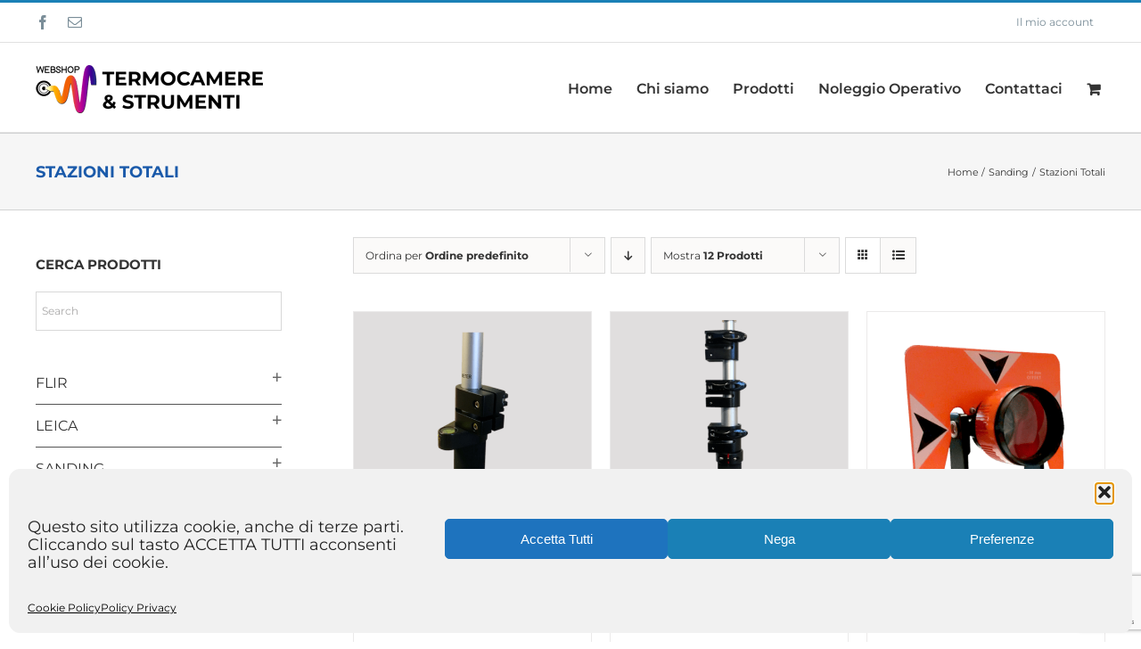

--- FILE ---
content_type: text/html; charset=utf-8
request_url: https://www.google.com/recaptcha/api2/anchor?ar=1&k=6LdeOtAeAAAAAIjarQSHjMu8z63saO3_9GmfBUEv&co=aHR0cHM6Ly90ZXJtb2NhbWVyZXN0cnVtZW50aS5pdDo0NDM.&hl=en&v=N67nZn4AqZkNcbeMu4prBgzg&size=invisible&anchor-ms=20000&execute-ms=30000&cb=pffhnxr8uk00
body_size: 48806
content:
<!DOCTYPE HTML><html dir="ltr" lang="en"><head><meta http-equiv="Content-Type" content="text/html; charset=UTF-8">
<meta http-equiv="X-UA-Compatible" content="IE=edge">
<title>reCAPTCHA</title>
<style type="text/css">
/* cyrillic-ext */
@font-face {
  font-family: 'Roboto';
  font-style: normal;
  font-weight: 400;
  font-stretch: 100%;
  src: url(//fonts.gstatic.com/s/roboto/v48/KFO7CnqEu92Fr1ME7kSn66aGLdTylUAMa3GUBHMdazTgWw.woff2) format('woff2');
  unicode-range: U+0460-052F, U+1C80-1C8A, U+20B4, U+2DE0-2DFF, U+A640-A69F, U+FE2E-FE2F;
}
/* cyrillic */
@font-face {
  font-family: 'Roboto';
  font-style: normal;
  font-weight: 400;
  font-stretch: 100%;
  src: url(//fonts.gstatic.com/s/roboto/v48/KFO7CnqEu92Fr1ME7kSn66aGLdTylUAMa3iUBHMdazTgWw.woff2) format('woff2');
  unicode-range: U+0301, U+0400-045F, U+0490-0491, U+04B0-04B1, U+2116;
}
/* greek-ext */
@font-face {
  font-family: 'Roboto';
  font-style: normal;
  font-weight: 400;
  font-stretch: 100%;
  src: url(//fonts.gstatic.com/s/roboto/v48/KFO7CnqEu92Fr1ME7kSn66aGLdTylUAMa3CUBHMdazTgWw.woff2) format('woff2');
  unicode-range: U+1F00-1FFF;
}
/* greek */
@font-face {
  font-family: 'Roboto';
  font-style: normal;
  font-weight: 400;
  font-stretch: 100%;
  src: url(//fonts.gstatic.com/s/roboto/v48/KFO7CnqEu92Fr1ME7kSn66aGLdTylUAMa3-UBHMdazTgWw.woff2) format('woff2');
  unicode-range: U+0370-0377, U+037A-037F, U+0384-038A, U+038C, U+038E-03A1, U+03A3-03FF;
}
/* math */
@font-face {
  font-family: 'Roboto';
  font-style: normal;
  font-weight: 400;
  font-stretch: 100%;
  src: url(//fonts.gstatic.com/s/roboto/v48/KFO7CnqEu92Fr1ME7kSn66aGLdTylUAMawCUBHMdazTgWw.woff2) format('woff2');
  unicode-range: U+0302-0303, U+0305, U+0307-0308, U+0310, U+0312, U+0315, U+031A, U+0326-0327, U+032C, U+032F-0330, U+0332-0333, U+0338, U+033A, U+0346, U+034D, U+0391-03A1, U+03A3-03A9, U+03B1-03C9, U+03D1, U+03D5-03D6, U+03F0-03F1, U+03F4-03F5, U+2016-2017, U+2034-2038, U+203C, U+2040, U+2043, U+2047, U+2050, U+2057, U+205F, U+2070-2071, U+2074-208E, U+2090-209C, U+20D0-20DC, U+20E1, U+20E5-20EF, U+2100-2112, U+2114-2115, U+2117-2121, U+2123-214F, U+2190, U+2192, U+2194-21AE, U+21B0-21E5, U+21F1-21F2, U+21F4-2211, U+2213-2214, U+2216-22FF, U+2308-230B, U+2310, U+2319, U+231C-2321, U+2336-237A, U+237C, U+2395, U+239B-23B7, U+23D0, U+23DC-23E1, U+2474-2475, U+25AF, U+25B3, U+25B7, U+25BD, U+25C1, U+25CA, U+25CC, U+25FB, U+266D-266F, U+27C0-27FF, U+2900-2AFF, U+2B0E-2B11, U+2B30-2B4C, U+2BFE, U+3030, U+FF5B, U+FF5D, U+1D400-1D7FF, U+1EE00-1EEFF;
}
/* symbols */
@font-face {
  font-family: 'Roboto';
  font-style: normal;
  font-weight: 400;
  font-stretch: 100%;
  src: url(//fonts.gstatic.com/s/roboto/v48/KFO7CnqEu92Fr1ME7kSn66aGLdTylUAMaxKUBHMdazTgWw.woff2) format('woff2');
  unicode-range: U+0001-000C, U+000E-001F, U+007F-009F, U+20DD-20E0, U+20E2-20E4, U+2150-218F, U+2190, U+2192, U+2194-2199, U+21AF, U+21E6-21F0, U+21F3, U+2218-2219, U+2299, U+22C4-22C6, U+2300-243F, U+2440-244A, U+2460-24FF, U+25A0-27BF, U+2800-28FF, U+2921-2922, U+2981, U+29BF, U+29EB, U+2B00-2BFF, U+4DC0-4DFF, U+FFF9-FFFB, U+10140-1018E, U+10190-1019C, U+101A0, U+101D0-101FD, U+102E0-102FB, U+10E60-10E7E, U+1D2C0-1D2D3, U+1D2E0-1D37F, U+1F000-1F0FF, U+1F100-1F1AD, U+1F1E6-1F1FF, U+1F30D-1F30F, U+1F315, U+1F31C, U+1F31E, U+1F320-1F32C, U+1F336, U+1F378, U+1F37D, U+1F382, U+1F393-1F39F, U+1F3A7-1F3A8, U+1F3AC-1F3AF, U+1F3C2, U+1F3C4-1F3C6, U+1F3CA-1F3CE, U+1F3D4-1F3E0, U+1F3ED, U+1F3F1-1F3F3, U+1F3F5-1F3F7, U+1F408, U+1F415, U+1F41F, U+1F426, U+1F43F, U+1F441-1F442, U+1F444, U+1F446-1F449, U+1F44C-1F44E, U+1F453, U+1F46A, U+1F47D, U+1F4A3, U+1F4B0, U+1F4B3, U+1F4B9, U+1F4BB, U+1F4BF, U+1F4C8-1F4CB, U+1F4D6, U+1F4DA, U+1F4DF, U+1F4E3-1F4E6, U+1F4EA-1F4ED, U+1F4F7, U+1F4F9-1F4FB, U+1F4FD-1F4FE, U+1F503, U+1F507-1F50B, U+1F50D, U+1F512-1F513, U+1F53E-1F54A, U+1F54F-1F5FA, U+1F610, U+1F650-1F67F, U+1F687, U+1F68D, U+1F691, U+1F694, U+1F698, U+1F6AD, U+1F6B2, U+1F6B9-1F6BA, U+1F6BC, U+1F6C6-1F6CF, U+1F6D3-1F6D7, U+1F6E0-1F6EA, U+1F6F0-1F6F3, U+1F6F7-1F6FC, U+1F700-1F7FF, U+1F800-1F80B, U+1F810-1F847, U+1F850-1F859, U+1F860-1F887, U+1F890-1F8AD, U+1F8B0-1F8BB, U+1F8C0-1F8C1, U+1F900-1F90B, U+1F93B, U+1F946, U+1F984, U+1F996, U+1F9E9, U+1FA00-1FA6F, U+1FA70-1FA7C, U+1FA80-1FA89, U+1FA8F-1FAC6, U+1FACE-1FADC, U+1FADF-1FAE9, U+1FAF0-1FAF8, U+1FB00-1FBFF;
}
/* vietnamese */
@font-face {
  font-family: 'Roboto';
  font-style: normal;
  font-weight: 400;
  font-stretch: 100%;
  src: url(//fonts.gstatic.com/s/roboto/v48/KFO7CnqEu92Fr1ME7kSn66aGLdTylUAMa3OUBHMdazTgWw.woff2) format('woff2');
  unicode-range: U+0102-0103, U+0110-0111, U+0128-0129, U+0168-0169, U+01A0-01A1, U+01AF-01B0, U+0300-0301, U+0303-0304, U+0308-0309, U+0323, U+0329, U+1EA0-1EF9, U+20AB;
}
/* latin-ext */
@font-face {
  font-family: 'Roboto';
  font-style: normal;
  font-weight: 400;
  font-stretch: 100%;
  src: url(//fonts.gstatic.com/s/roboto/v48/KFO7CnqEu92Fr1ME7kSn66aGLdTylUAMa3KUBHMdazTgWw.woff2) format('woff2');
  unicode-range: U+0100-02BA, U+02BD-02C5, U+02C7-02CC, U+02CE-02D7, U+02DD-02FF, U+0304, U+0308, U+0329, U+1D00-1DBF, U+1E00-1E9F, U+1EF2-1EFF, U+2020, U+20A0-20AB, U+20AD-20C0, U+2113, U+2C60-2C7F, U+A720-A7FF;
}
/* latin */
@font-face {
  font-family: 'Roboto';
  font-style: normal;
  font-weight: 400;
  font-stretch: 100%;
  src: url(//fonts.gstatic.com/s/roboto/v48/KFO7CnqEu92Fr1ME7kSn66aGLdTylUAMa3yUBHMdazQ.woff2) format('woff2');
  unicode-range: U+0000-00FF, U+0131, U+0152-0153, U+02BB-02BC, U+02C6, U+02DA, U+02DC, U+0304, U+0308, U+0329, U+2000-206F, U+20AC, U+2122, U+2191, U+2193, U+2212, U+2215, U+FEFF, U+FFFD;
}
/* cyrillic-ext */
@font-face {
  font-family: 'Roboto';
  font-style: normal;
  font-weight: 500;
  font-stretch: 100%;
  src: url(//fonts.gstatic.com/s/roboto/v48/KFO7CnqEu92Fr1ME7kSn66aGLdTylUAMa3GUBHMdazTgWw.woff2) format('woff2');
  unicode-range: U+0460-052F, U+1C80-1C8A, U+20B4, U+2DE0-2DFF, U+A640-A69F, U+FE2E-FE2F;
}
/* cyrillic */
@font-face {
  font-family: 'Roboto';
  font-style: normal;
  font-weight: 500;
  font-stretch: 100%;
  src: url(//fonts.gstatic.com/s/roboto/v48/KFO7CnqEu92Fr1ME7kSn66aGLdTylUAMa3iUBHMdazTgWw.woff2) format('woff2');
  unicode-range: U+0301, U+0400-045F, U+0490-0491, U+04B0-04B1, U+2116;
}
/* greek-ext */
@font-face {
  font-family: 'Roboto';
  font-style: normal;
  font-weight: 500;
  font-stretch: 100%;
  src: url(//fonts.gstatic.com/s/roboto/v48/KFO7CnqEu92Fr1ME7kSn66aGLdTylUAMa3CUBHMdazTgWw.woff2) format('woff2');
  unicode-range: U+1F00-1FFF;
}
/* greek */
@font-face {
  font-family: 'Roboto';
  font-style: normal;
  font-weight: 500;
  font-stretch: 100%;
  src: url(//fonts.gstatic.com/s/roboto/v48/KFO7CnqEu92Fr1ME7kSn66aGLdTylUAMa3-UBHMdazTgWw.woff2) format('woff2');
  unicode-range: U+0370-0377, U+037A-037F, U+0384-038A, U+038C, U+038E-03A1, U+03A3-03FF;
}
/* math */
@font-face {
  font-family: 'Roboto';
  font-style: normal;
  font-weight: 500;
  font-stretch: 100%;
  src: url(//fonts.gstatic.com/s/roboto/v48/KFO7CnqEu92Fr1ME7kSn66aGLdTylUAMawCUBHMdazTgWw.woff2) format('woff2');
  unicode-range: U+0302-0303, U+0305, U+0307-0308, U+0310, U+0312, U+0315, U+031A, U+0326-0327, U+032C, U+032F-0330, U+0332-0333, U+0338, U+033A, U+0346, U+034D, U+0391-03A1, U+03A3-03A9, U+03B1-03C9, U+03D1, U+03D5-03D6, U+03F0-03F1, U+03F4-03F5, U+2016-2017, U+2034-2038, U+203C, U+2040, U+2043, U+2047, U+2050, U+2057, U+205F, U+2070-2071, U+2074-208E, U+2090-209C, U+20D0-20DC, U+20E1, U+20E5-20EF, U+2100-2112, U+2114-2115, U+2117-2121, U+2123-214F, U+2190, U+2192, U+2194-21AE, U+21B0-21E5, U+21F1-21F2, U+21F4-2211, U+2213-2214, U+2216-22FF, U+2308-230B, U+2310, U+2319, U+231C-2321, U+2336-237A, U+237C, U+2395, U+239B-23B7, U+23D0, U+23DC-23E1, U+2474-2475, U+25AF, U+25B3, U+25B7, U+25BD, U+25C1, U+25CA, U+25CC, U+25FB, U+266D-266F, U+27C0-27FF, U+2900-2AFF, U+2B0E-2B11, U+2B30-2B4C, U+2BFE, U+3030, U+FF5B, U+FF5D, U+1D400-1D7FF, U+1EE00-1EEFF;
}
/* symbols */
@font-face {
  font-family: 'Roboto';
  font-style: normal;
  font-weight: 500;
  font-stretch: 100%;
  src: url(//fonts.gstatic.com/s/roboto/v48/KFO7CnqEu92Fr1ME7kSn66aGLdTylUAMaxKUBHMdazTgWw.woff2) format('woff2');
  unicode-range: U+0001-000C, U+000E-001F, U+007F-009F, U+20DD-20E0, U+20E2-20E4, U+2150-218F, U+2190, U+2192, U+2194-2199, U+21AF, U+21E6-21F0, U+21F3, U+2218-2219, U+2299, U+22C4-22C6, U+2300-243F, U+2440-244A, U+2460-24FF, U+25A0-27BF, U+2800-28FF, U+2921-2922, U+2981, U+29BF, U+29EB, U+2B00-2BFF, U+4DC0-4DFF, U+FFF9-FFFB, U+10140-1018E, U+10190-1019C, U+101A0, U+101D0-101FD, U+102E0-102FB, U+10E60-10E7E, U+1D2C0-1D2D3, U+1D2E0-1D37F, U+1F000-1F0FF, U+1F100-1F1AD, U+1F1E6-1F1FF, U+1F30D-1F30F, U+1F315, U+1F31C, U+1F31E, U+1F320-1F32C, U+1F336, U+1F378, U+1F37D, U+1F382, U+1F393-1F39F, U+1F3A7-1F3A8, U+1F3AC-1F3AF, U+1F3C2, U+1F3C4-1F3C6, U+1F3CA-1F3CE, U+1F3D4-1F3E0, U+1F3ED, U+1F3F1-1F3F3, U+1F3F5-1F3F7, U+1F408, U+1F415, U+1F41F, U+1F426, U+1F43F, U+1F441-1F442, U+1F444, U+1F446-1F449, U+1F44C-1F44E, U+1F453, U+1F46A, U+1F47D, U+1F4A3, U+1F4B0, U+1F4B3, U+1F4B9, U+1F4BB, U+1F4BF, U+1F4C8-1F4CB, U+1F4D6, U+1F4DA, U+1F4DF, U+1F4E3-1F4E6, U+1F4EA-1F4ED, U+1F4F7, U+1F4F9-1F4FB, U+1F4FD-1F4FE, U+1F503, U+1F507-1F50B, U+1F50D, U+1F512-1F513, U+1F53E-1F54A, U+1F54F-1F5FA, U+1F610, U+1F650-1F67F, U+1F687, U+1F68D, U+1F691, U+1F694, U+1F698, U+1F6AD, U+1F6B2, U+1F6B9-1F6BA, U+1F6BC, U+1F6C6-1F6CF, U+1F6D3-1F6D7, U+1F6E0-1F6EA, U+1F6F0-1F6F3, U+1F6F7-1F6FC, U+1F700-1F7FF, U+1F800-1F80B, U+1F810-1F847, U+1F850-1F859, U+1F860-1F887, U+1F890-1F8AD, U+1F8B0-1F8BB, U+1F8C0-1F8C1, U+1F900-1F90B, U+1F93B, U+1F946, U+1F984, U+1F996, U+1F9E9, U+1FA00-1FA6F, U+1FA70-1FA7C, U+1FA80-1FA89, U+1FA8F-1FAC6, U+1FACE-1FADC, U+1FADF-1FAE9, U+1FAF0-1FAF8, U+1FB00-1FBFF;
}
/* vietnamese */
@font-face {
  font-family: 'Roboto';
  font-style: normal;
  font-weight: 500;
  font-stretch: 100%;
  src: url(//fonts.gstatic.com/s/roboto/v48/KFO7CnqEu92Fr1ME7kSn66aGLdTylUAMa3OUBHMdazTgWw.woff2) format('woff2');
  unicode-range: U+0102-0103, U+0110-0111, U+0128-0129, U+0168-0169, U+01A0-01A1, U+01AF-01B0, U+0300-0301, U+0303-0304, U+0308-0309, U+0323, U+0329, U+1EA0-1EF9, U+20AB;
}
/* latin-ext */
@font-face {
  font-family: 'Roboto';
  font-style: normal;
  font-weight: 500;
  font-stretch: 100%;
  src: url(//fonts.gstatic.com/s/roboto/v48/KFO7CnqEu92Fr1ME7kSn66aGLdTylUAMa3KUBHMdazTgWw.woff2) format('woff2');
  unicode-range: U+0100-02BA, U+02BD-02C5, U+02C7-02CC, U+02CE-02D7, U+02DD-02FF, U+0304, U+0308, U+0329, U+1D00-1DBF, U+1E00-1E9F, U+1EF2-1EFF, U+2020, U+20A0-20AB, U+20AD-20C0, U+2113, U+2C60-2C7F, U+A720-A7FF;
}
/* latin */
@font-face {
  font-family: 'Roboto';
  font-style: normal;
  font-weight: 500;
  font-stretch: 100%;
  src: url(//fonts.gstatic.com/s/roboto/v48/KFO7CnqEu92Fr1ME7kSn66aGLdTylUAMa3yUBHMdazQ.woff2) format('woff2');
  unicode-range: U+0000-00FF, U+0131, U+0152-0153, U+02BB-02BC, U+02C6, U+02DA, U+02DC, U+0304, U+0308, U+0329, U+2000-206F, U+20AC, U+2122, U+2191, U+2193, U+2212, U+2215, U+FEFF, U+FFFD;
}
/* cyrillic-ext */
@font-face {
  font-family: 'Roboto';
  font-style: normal;
  font-weight: 900;
  font-stretch: 100%;
  src: url(//fonts.gstatic.com/s/roboto/v48/KFO7CnqEu92Fr1ME7kSn66aGLdTylUAMa3GUBHMdazTgWw.woff2) format('woff2');
  unicode-range: U+0460-052F, U+1C80-1C8A, U+20B4, U+2DE0-2DFF, U+A640-A69F, U+FE2E-FE2F;
}
/* cyrillic */
@font-face {
  font-family: 'Roboto';
  font-style: normal;
  font-weight: 900;
  font-stretch: 100%;
  src: url(//fonts.gstatic.com/s/roboto/v48/KFO7CnqEu92Fr1ME7kSn66aGLdTylUAMa3iUBHMdazTgWw.woff2) format('woff2');
  unicode-range: U+0301, U+0400-045F, U+0490-0491, U+04B0-04B1, U+2116;
}
/* greek-ext */
@font-face {
  font-family: 'Roboto';
  font-style: normal;
  font-weight: 900;
  font-stretch: 100%;
  src: url(//fonts.gstatic.com/s/roboto/v48/KFO7CnqEu92Fr1ME7kSn66aGLdTylUAMa3CUBHMdazTgWw.woff2) format('woff2');
  unicode-range: U+1F00-1FFF;
}
/* greek */
@font-face {
  font-family: 'Roboto';
  font-style: normal;
  font-weight: 900;
  font-stretch: 100%;
  src: url(//fonts.gstatic.com/s/roboto/v48/KFO7CnqEu92Fr1ME7kSn66aGLdTylUAMa3-UBHMdazTgWw.woff2) format('woff2');
  unicode-range: U+0370-0377, U+037A-037F, U+0384-038A, U+038C, U+038E-03A1, U+03A3-03FF;
}
/* math */
@font-face {
  font-family: 'Roboto';
  font-style: normal;
  font-weight: 900;
  font-stretch: 100%;
  src: url(//fonts.gstatic.com/s/roboto/v48/KFO7CnqEu92Fr1ME7kSn66aGLdTylUAMawCUBHMdazTgWw.woff2) format('woff2');
  unicode-range: U+0302-0303, U+0305, U+0307-0308, U+0310, U+0312, U+0315, U+031A, U+0326-0327, U+032C, U+032F-0330, U+0332-0333, U+0338, U+033A, U+0346, U+034D, U+0391-03A1, U+03A3-03A9, U+03B1-03C9, U+03D1, U+03D5-03D6, U+03F0-03F1, U+03F4-03F5, U+2016-2017, U+2034-2038, U+203C, U+2040, U+2043, U+2047, U+2050, U+2057, U+205F, U+2070-2071, U+2074-208E, U+2090-209C, U+20D0-20DC, U+20E1, U+20E5-20EF, U+2100-2112, U+2114-2115, U+2117-2121, U+2123-214F, U+2190, U+2192, U+2194-21AE, U+21B0-21E5, U+21F1-21F2, U+21F4-2211, U+2213-2214, U+2216-22FF, U+2308-230B, U+2310, U+2319, U+231C-2321, U+2336-237A, U+237C, U+2395, U+239B-23B7, U+23D0, U+23DC-23E1, U+2474-2475, U+25AF, U+25B3, U+25B7, U+25BD, U+25C1, U+25CA, U+25CC, U+25FB, U+266D-266F, U+27C0-27FF, U+2900-2AFF, U+2B0E-2B11, U+2B30-2B4C, U+2BFE, U+3030, U+FF5B, U+FF5D, U+1D400-1D7FF, U+1EE00-1EEFF;
}
/* symbols */
@font-face {
  font-family: 'Roboto';
  font-style: normal;
  font-weight: 900;
  font-stretch: 100%;
  src: url(//fonts.gstatic.com/s/roboto/v48/KFO7CnqEu92Fr1ME7kSn66aGLdTylUAMaxKUBHMdazTgWw.woff2) format('woff2');
  unicode-range: U+0001-000C, U+000E-001F, U+007F-009F, U+20DD-20E0, U+20E2-20E4, U+2150-218F, U+2190, U+2192, U+2194-2199, U+21AF, U+21E6-21F0, U+21F3, U+2218-2219, U+2299, U+22C4-22C6, U+2300-243F, U+2440-244A, U+2460-24FF, U+25A0-27BF, U+2800-28FF, U+2921-2922, U+2981, U+29BF, U+29EB, U+2B00-2BFF, U+4DC0-4DFF, U+FFF9-FFFB, U+10140-1018E, U+10190-1019C, U+101A0, U+101D0-101FD, U+102E0-102FB, U+10E60-10E7E, U+1D2C0-1D2D3, U+1D2E0-1D37F, U+1F000-1F0FF, U+1F100-1F1AD, U+1F1E6-1F1FF, U+1F30D-1F30F, U+1F315, U+1F31C, U+1F31E, U+1F320-1F32C, U+1F336, U+1F378, U+1F37D, U+1F382, U+1F393-1F39F, U+1F3A7-1F3A8, U+1F3AC-1F3AF, U+1F3C2, U+1F3C4-1F3C6, U+1F3CA-1F3CE, U+1F3D4-1F3E0, U+1F3ED, U+1F3F1-1F3F3, U+1F3F5-1F3F7, U+1F408, U+1F415, U+1F41F, U+1F426, U+1F43F, U+1F441-1F442, U+1F444, U+1F446-1F449, U+1F44C-1F44E, U+1F453, U+1F46A, U+1F47D, U+1F4A3, U+1F4B0, U+1F4B3, U+1F4B9, U+1F4BB, U+1F4BF, U+1F4C8-1F4CB, U+1F4D6, U+1F4DA, U+1F4DF, U+1F4E3-1F4E6, U+1F4EA-1F4ED, U+1F4F7, U+1F4F9-1F4FB, U+1F4FD-1F4FE, U+1F503, U+1F507-1F50B, U+1F50D, U+1F512-1F513, U+1F53E-1F54A, U+1F54F-1F5FA, U+1F610, U+1F650-1F67F, U+1F687, U+1F68D, U+1F691, U+1F694, U+1F698, U+1F6AD, U+1F6B2, U+1F6B9-1F6BA, U+1F6BC, U+1F6C6-1F6CF, U+1F6D3-1F6D7, U+1F6E0-1F6EA, U+1F6F0-1F6F3, U+1F6F7-1F6FC, U+1F700-1F7FF, U+1F800-1F80B, U+1F810-1F847, U+1F850-1F859, U+1F860-1F887, U+1F890-1F8AD, U+1F8B0-1F8BB, U+1F8C0-1F8C1, U+1F900-1F90B, U+1F93B, U+1F946, U+1F984, U+1F996, U+1F9E9, U+1FA00-1FA6F, U+1FA70-1FA7C, U+1FA80-1FA89, U+1FA8F-1FAC6, U+1FACE-1FADC, U+1FADF-1FAE9, U+1FAF0-1FAF8, U+1FB00-1FBFF;
}
/* vietnamese */
@font-face {
  font-family: 'Roboto';
  font-style: normal;
  font-weight: 900;
  font-stretch: 100%;
  src: url(//fonts.gstatic.com/s/roboto/v48/KFO7CnqEu92Fr1ME7kSn66aGLdTylUAMa3OUBHMdazTgWw.woff2) format('woff2');
  unicode-range: U+0102-0103, U+0110-0111, U+0128-0129, U+0168-0169, U+01A0-01A1, U+01AF-01B0, U+0300-0301, U+0303-0304, U+0308-0309, U+0323, U+0329, U+1EA0-1EF9, U+20AB;
}
/* latin-ext */
@font-face {
  font-family: 'Roboto';
  font-style: normal;
  font-weight: 900;
  font-stretch: 100%;
  src: url(//fonts.gstatic.com/s/roboto/v48/KFO7CnqEu92Fr1ME7kSn66aGLdTylUAMa3KUBHMdazTgWw.woff2) format('woff2');
  unicode-range: U+0100-02BA, U+02BD-02C5, U+02C7-02CC, U+02CE-02D7, U+02DD-02FF, U+0304, U+0308, U+0329, U+1D00-1DBF, U+1E00-1E9F, U+1EF2-1EFF, U+2020, U+20A0-20AB, U+20AD-20C0, U+2113, U+2C60-2C7F, U+A720-A7FF;
}
/* latin */
@font-face {
  font-family: 'Roboto';
  font-style: normal;
  font-weight: 900;
  font-stretch: 100%;
  src: url(//fonts.gstatic.com/s/roboto/v48/KFO7CnqEu92Fr1ME7kSn66aGLdTylUAMa3yUBHMdazQ.woff2) format('woff2');
  unicode-range: U+0000-00FF, U+0131, U+0152-0153, U+02BB-02BC, U+02C6, U+02DA, U+02DC, U+0304, U+0308, U+0329, U+2000-206F, U+20AC, U+2122, U+2191, U+2193, U+2212, U+2215, U+FEFF, U+FFFD;
}

</style>
<link rel="stylesheet" type="text/css" href="https://www.gstatic.com/recaptcha/releases/N67nZn4AqZkNcbeMu4prBgzg/styles__ltr.css">
<script nonce="acbjRu7M_lSXn9ax-CMCbg" type="text/javascript">window['__recaptcha_api'] = 'https://www.google.com/recaptcha/api2/';</script>
<script type="text/javascript" src="https://www.gstatic.com/recaptcha/releases/N67nZn4AqZkNcbeMu4prBgzg/recaptcha__en.js" nonce="acbjRu7M_lSXn9ax-CMCbg">
      
    </script></head>
<body><div id="rc-anchor-alert" class="rc-anchor-alert"></div>
<input type="hidden" id="recaptcha-token" value="[base64]">
<script type="text/javascript" nonce="acbjRu7M_lSXn9ax-CMCbg">
      recaptcha.anchor.Main.init("[\x22ainput\x22,[\x22bgdata\x22,\x22\x22,\[base64]/[base64]/[base64]/[base64]/[base64]/[base64]/KGcoTywyNTMsTy5PKSxVRyhPLEMpKTpnKE8sMjUzLEMpLE8pKSxsKSksTykpfSxieT1mdW5jdGlvbihDLE8sdSxsKXtmb3IobD0odT1SKEMpLDApO08+MDtPLS0pbD1sPDw4fFooQyk7ZyhDLHUsbCl9LFVHPWZ1bmN0aW9uKEMsTyl7Qy5pLmxlbmd0aD4xMDQ/[base64]/[base64]/[base64]/[base64]/[base64]/[base64]/[base64]\\u003d\x22,\[base64]\x22,\[base64]/DhGbDkGzDhiDCl3cUGWF/[base64]/[base64]/CqT/DncKdwpbDmFk+E8Kiw77Dm8KkD0QIHQvCiMKDahHDv8OrYsO4wrzCuRFdBcKlwrYbAMO4w5dsZcKTB8K4Z3N9wpPDn8OmwqXCq2kxwqpkwpXCjTXDl8KQe1Vkw7VPw61COy/[base64]/Cq8OpwofChcK+RGDCrsORYQILLX50w7fDlcKDa8KDHh7ClcKzOCdJfhRZw5krWsKmwqXCtcOhwqhcWcOREE4Owo7CgH5xX8KdwpfCqkkNXjZHw5vDpMKBIsOxw7LCtlVNLcKucmTDs3rCkWg/[base64]/w7oEKcKTWMO/wqrCoQTCmDjDrAcgXMKHRXnDgBJRN8K8w60sw7puVsOsVi0tw6LCrw1dVyolw7HDo8K1HBnCpsO/wp3Dl8Opw60GNXM+wonCusK/woIDIcK7wr3DsMKeLMO4w7nCncKEw7DCtFsGbcKZwpB4w4hMEsKbwoLChcKqADDClcOnDD/DhMKDJz7Co8KcwqPCrWrDmEDCtMOFwqkfw7nCgcOeMWfClRrCqWHDnsOVwp/[base64]/DsK+aFtaI8K7w5pSPgNBwr/Cmg7Crxliw7jDlmPDrlHCpGNiw6AxwrLCrTpwEmbCi3XCssK2w7JCw7JrHcKyw5XDmWHDncOlwoFCworDisOkw7TDgQXDsMKow4w7SsOqTxDCrMOTw48gR0tIw6sLZcOwwobCi1zDpcO+w4zCuC7ClsOCd2rDi2bCki/ClT9IBsK7TMKdQsKmfsK3w5ZOTMKecmNLwqxpF8KBw7DDixEvP29TZnEEw6bDhsK1w6IQfsOBLjE/[base64]/CnsOJbxkww6BUw5NUw7docsKbRMOUFHTClMOhPMKwUQAKcMOTwoQPwoZFO8OqT2oXwrDCtVQALMKfDwjDtmLDrsKnw7fCu0RvScKzJMKJECLDlsOKHgbCscOpQELCt8K/f1HDlsKyLS3CvCnDsiDCnznDuFvDjBMDwpTCs8O/S8KRw6Yfwo5iwpTChMKwCGd5EDJ/wr/DrcKBwoYswrfDpFLCsAR2G1TCv8OAVkHDpcOODh3DlcKzeXnDpzXDjMOwAwDCvSfDqsOgwoxwVMKLHm85wqRLwrfCrsOrw69nBRgww6zDoMKOfcO9wpzDkMOQw4NbwrEzFTRYPi/[base64]/CmjrChsOVw4QXwq1bF8OISE94w4LCi8K2YCxHdivDkcKVFCTDlk9TQcO5EsKFISAjwpzDl8OswrbDvjwjWcO9w7/[base64]/[base64]/a8KiWmwBwqxSwojDnAjDtXfDrkk2LcOEwrlVP8Kewo9swpjCnkTDhD1awpXDj8KJwo3Cl8OyUsKSwq7DkMKOw6tQR8KtL2tuw6bCv8OxwpvCkV4iAA8BH8OtJnzCvcKKQznDsMKNw6/[base64]/wogNfcKBwq4ww6MecsOrwozDm3g7wr/DjErCmMOjNj/CvcKcI8KZHMKGw5nDlMOXI345woHCnCgxRsKswppZNxnDozZYw6N1Mj9Vw6rCuDZSwqHDn8OoacKDwpjCoRHDpWcDw57ClCNzamJXGg/DqBQgEsOaI1jDpsOAwooLQA0zw640wp5FVU7CiMKED3BOJjIXw5TCiMKvCXHCiCTDsk8AF8OqRsK9w4Q7wqTCtMKAwoXCs8O2w5suBcKfwp92HMKFw4HCqGrCisO9wqHCsnZNwqnCoRLCtwzCrcOCYDvDgmZBwr/Cgg0Uw7nDksKXw4DDlinCrsO6w6N+wrzCmE/DuMKWcAU/w5bDkC/DuMKmfcKLVsOlLgrCr3pHTcK+b8OALQnCucOgw4tRD2XDrGIMQ8K+w7/ClcKHQ8O5N8O9OMKjw6rCohHDhxHDv8OxU8Kfwok8wrfDmg9AXUTDuFHCkH1fEHtawoLDmHLCrMOkaxfCpsKhbMKxQsKjSUvChsKmwqDDq8KVUCfDlW/CqTAfw4LCrcKLw4PCmcKxw78oQwPCmMKnwrdoB8Ofw6HDiwvDq8OmwobCkG1wTcOdwoA+D8KFwoXCiX1pO1DDu2gxw7fDhcKkw6QPQ2/[base64]/CsQLCu0Zkw7MpZAEBw5B1w7Mcw6A+PMKIRwfDkMOBYgfDon3Clj/DrsKxZycuwqbClcOhT2rDtcKmG8KLwrcWbMOCw6Q3W2dncic5wqfDpcOFfMKbw6jDv8KsRcOWwrFvPcO+U3/Cr3/CrVvCvMKIw4/CnyAhwpUZTcKdKMO6EMKzNsO8dQPDr8OXwrQ6DFTDjwJ+wrfCrCZzw6trZGBow54xw55aw57CmMKHbsKATigFw5YxEsKCwq7DhMOhZjnCrD4Iw5YCwpzDncOjEi/[base64]/wqYgZxDDpUNgwp3CphvCr37Ch8OxT8OMbAXDsBXCgjjDrcOvw4bDvsOJwq3DpgkUwpbCvsKDKsKdw69EXsK1asOrw6MYJcOOwoxMQsKvw5XCuBwRPzDClcONaB1fw4MJw5nCocKRZMKLwpxdwrLDjMOHLylaEcKVA8K7wpzCs0XDu8Kvw5TCrcKsI8OmwrTCh8KVBB/DvsKJB8KJw5QzER9fEMOCw5F4P8Ozwo3ConHDisKeWSrDn3LDuMKJKsK8w6HDh8Kaw4oQwpUaw6wxw5QMwpXDnQtHw7/DncKHTmVWw6Q6woNjw74kw68bI8KGwonCvDhwScKQBsO7wpLDlMKZFx3Cu03CqcKVB8KnWlTCo8KlwrLDv8OGB1rDvUYYwpQqw5XDnHkJwpEUZz7Dm8KdKMKKwpnCrxgywrovBwvCjWzClDEaIMOcAR3Dnh/DsErCk8KDf8K/NWTDtcOXQwonbMKFU3XCqMOXF8K/[base64]/DkgbDq8O7w7zDo8O/w50twqfDuVzDh8K+fiFyw74zwoXDl8OCwpjCrMOkwqVmwoPDsMKDI27CoDzCjGlrTMO7A8OxRmlGK1XDsEMkwqQ1wrTDlhUUw5QOwohiFAjCrcOywq/Dg8KTfsK9NcKJewDCqg3CnlXCocOSCHLCmsOFGTldwrPChUbCrcOzwpPDjDrCpiIDwowDQsOYfgpiwqILLXjChMKKw4lYw78AVgTDsWlGwpMbwpjDtUnCoMKow4dKcRDDsWTCisKsEsK6w4N2w70dKsOuw7XDmX3DqwPDt8OMT8OocV/DkDc3HMO6GRE+w63DqcOPeCnCrsKbw78EHzXDgcKVwqPDnMOmw70PPl7Cu1TCjcKRIWJVDcOnQMKiw5rChcOvKHsVw54fw6rChsKQfsOrU8O6wo4gcljDllgXMMKYw4dRwr7Dk8OxQMOlwpXCtyccej/DjsOew77CiSLChsOnecOudMOpXzTDucO2wr3Dn8OTwpTDrcKaLwDDhTRow5wEM8K7NMOGbQTDkS4lIRpUwrPCjlItVhBqecKuGMKywqUYwoBgTsKWJHfDv2vDrsK6YXPCgU1BPsKWwqvCsnbDoMKBw51gWi7CvsOtwoDDkmMpw7jCq2fDkMO8w5rCkyjDhV/Dh8KEw4wuDsONGMOqw69iSUjDgUkvScOxwroxw7vDuHvDiRzDl8OfwpvCiHfCqcKrw5rDlMKPV3BeC8Kbw4nCmMOqUFPDuXnCoMOIaHTCqsK5ccOlwrvDnUvDksOsw4vCgAxjw7csw7rCgMOtwoXCq3RTbTrDjlPDhMKmIsKoYAhCZS8/c8O2wq94wrjCq10Rw5NJwrxhL0ZZwqYgBy/DjH7DhzhJwrJfwrrCvsO4fcK9HlkRwp7Cs8KXBixgw70/w7l1YgnDrsObw4M0H8O5wonDqwxfNMOmw6jDuEVjwrFtDMOYUXTCl3nCjsONw51Ew6/Ch8KMwp7CksK0X1vDiMKswpYWE8OGw5HDgEUqwpM1Nh8swrdnw7fDhcOtZS4jw4Npw7bDjcKRAcKrw7pHw6YvLcKUwq4gwrTDgDlwOhRFwow6wp3DmsK4wqPCr09Uwqszw6rDoEnCpMOhwrsQCMOpNTvClkMiXl/DgMOeB8KFw69xAXPClyNJZcO/[base64]/[base64]/w7YaXcKGwroBwqrDqznCoMOxwqsFYcOCYxLDgMOySQZDwrxyXnHDosONw7PDj8Oow7VffMKuJXgjwrglw6lsw7rClDs2OMO+w5TDicOQw6bCncKMwrLDqhhNwoPCrMOYw7haFsK+woddw5nDqT/Ct8KiwozCpFUaw51iwqXCtCrCpsKCwrc5YMOswr/[base64]/wpI/XcKQZcO2w6piHkwyMMKFw4/CmgTChxY5wrNYw7LCl8Kdw6pCG0vCmEV2w5BAwpXDrcKkJGgtwrPCv08LBAxVw5zCncKxV8KTwpXDusOIwpnCrMK4wooWwohkFgB5eMO/wqXDui4ow6HDrsKBZ8KpwpnDtcKgwp3CscKqwp/DqsO2wr3CiwXCj0jCm8KTw5wkdsOvw4UyGlDCji05NE7DvMKFb8OJFsOnw6DClDt+esOsJHjDmMOvecOcw7E0wph8wpokNsKpwosMb8O5DmhSwr9Ww5PDhRPDvU8IA3HCvF/DkRYQw7MVwrvDlGEyw6rCn8KDwrAgClbDgEDDhcOVB1PDvMOKwqwUEcOAwqnDgD9iw6AwwrnCgcOlw6EDw5RpMU/DkBR9w4pywp7Dl8OfGE3CoW09FhrCvsOLwrc9w7nCuizDisOxwrfCo8KgIFAXwpdHw5gkEsOIY8Kcw7bCocOtwpfCuMO3w5wmex/Ch0dZdzNIw7gnP8Kfw7QIw7NywqnCo8KIdMOeWyvDh2bCnmHCrcOJYxMUw5PDt8KWCkzDlmEywozCtcKcw5LDoHQ6wpg6XWXCn8OYwoltwox8wp49wpHCgzXDpsOKeSfDlk81BXTDp8Osw6/CmsK6eFZbw4LDj8Kuwphww5FAw5ZjJ2TDjUvDnsKzwpDDpMK1w5oOw47CsmvCpTZFw5fChsKhB0Qmw7AVw67Cn0ILcsOmccOMT8ORbMOkwrnDuFzDucOsw7LDn34+FMKdD8ORHDTDlAs1R8KyTcKbwp3DtnpCdivDi8O3wovCnsKqwqYyPx3Dnk/CjgYhNFdkwrVzGcOww63DvsK4woDDgcOtw5jCtMKIA8KRw7UMHcKMJgs2R1jCrcOlw4o+w4IowqUzR8OEwozDjANowookIV9RwrVpwpNWAMODRMOAw4PCl8Opw7NMw7zCpsOOwrrDvMO/[base64]/CrCoWw7tJwrDDkCBDw6pRwoLCsinDt1zDrcKOwr3CnsOIB8OnworCjmoKwohjwot7woNdV8O2w5tJOxR8FgHCnkzCn8Ogw5bCiTTDu8KXOArDusK0w5/[base64]/[base64]/[base64]/[base64]/T8K9e8O+YAFKw7UTw68Lw7ASw5pSw5AcwpfDsMKKTMOVdMOZwqpJRsK6VcKZw7B/wp3CscO7w7TDjT3DncKNYywfUMK4wrPDgsOePcOOwo/[base64]/w5hKZ8K3wqkUwrPCpMKGZcKSwo3DkAkswqTDiShQw4wxwofCoC4BwrbDsMOtw5xSG8KMUcOaBQHDrx4IZngOR8OxZcKcw6gcJ2TDpynCuS/DmMOewrzDqCQHwr/Dj3bCnDvCj8K9HcODX8KxwpDDlcKoVMKMw67CjsK9J8Ocw7MUwr4TAsKzDMKjYcO2w6QWUmbCv8OXw7TCtVtwLBnCrcOueMOEwpxkOsKhw73DtcK5woPCrsKtwqXCrBDCvsKjXsKBJMKtQ8Kuwqs3CMO/wqwHw75Fw4cUTEnDrcKpTcO2ISTDrsKpw7rCtH8ywpohAm0gwovDgSzCl8KVw5M6wqdTDD/[base64]/[base64]/[base64]/Dkk/DgsKnQibClT7Ci1R3ScOpw60vwqXCusKEwqxZw79/[base64]/[base64]/Dr2EuwrkYw6DCvMOtw6ozw6R+woXCqMKMfzA1wpRjBMK2QcKvS8OaXxnDkAEcT8OJwoPCisOBwpIhwo4jwqBMwqNbwpZLUmLDjiV5QjTCjMK/[base64]/[base64]/[base64]/DtDEMwrBgUsORKsOqejnDhXtKDkLCjDolw6YeY8K+IcKmw4rDl0PCuRbDu8O0d8OUwqLClVrCql7ChEzCqRJqAMKbwr3CrHUYw7tjwrPCnFVwX2xwNC4Pw5LDmznCmMKEek/DpMOLbDtUwoQPwpVwwqlewrvDjWg3w7fCmT3CicOveV3CrhxOwobChid8G0bChmYmZsKQNVPCuCN2w6fDqMKEw4UETXnDjHgdJMKILcOdwrLDmDLChlbDu8OcesKjwpPCg8Otw5UiPhHDucO/XcKOw6pYCMOyw5Q7w6jCjsKAJsOOw60Iw7cIO8OWa1fCncObwqd2w7jCh8Kfw7bDn8OwMwvDucKHJEvCnlHCrBTCvMKgw7tzY8OcS2pjAQciF0EywpnCkXcBwqjDljzDr8OwwqMcw5DCk1YyJQvDhGEjMWvDqDcdw7gqKxPCpcO5wpvCtGtWw4Qhw5zDuMKfwp/Ch0nCq8OEwoYqwqPCqcOBdcKFJj0ww4AVQMK8d8KJbnpdVsKYwpnCqgvDrhBJw7JjBsKpw43CkMO2w4xCdsOpw7jCpXrCsHBQc1MXwqVXAXvCtMKdw4ITKyZ9I1AtwqwXw70SCMKCJB1jwrkmwrhkQALDhsO/wodhw6PDgUIoX8Ore00/RcO/wovDkcOhOcK9HMOzXcKDw4oVCVN1wo1SOnDCkxvCnsKCw6E9wq0NwqQqOnHCqMK4f1IywpPDh8OYw5h1wo7DgMOywoplTQZ7woUcw6/DsMKee8OPwrJ6dMKyw6V7LMOHw5wXKz3Chk3CoiDCnMKaXsO0w7zDij15w4dLw74DwoxOw51vw5t6wpkxwrfCjTzClyTDnjzCuFhUwrd3QsO0wr5uNTRpRjIOw6tPwrc4wo3CrRdLSsK6L8Ksd8KCwr/DkH5HT8Oqwq7CucK5w6nClsKyw5DCpXBdwp8kHwjCksKlw69GCMKVRGpzwrMea8OlworCrVgMw6HCiWHDhcKew5lKFS/DoMKYwqEmamrDi8OWJsONSsO1woYlwrQfNSvChcO+fsOgIMOYF0bDsXUYw5zCqcKeM0fCrmjCqgpGw7nCsHcGYMOCAsOMwrTCvkgvwp/Dq03DpSLCiW7DrljCnSvDhsK1wrUnRsKZUmPDrzrCkcOXXMO1cEfDoWLCjlvDtAjCosO7Oz9JwqVBw73DjcKgw6rDt0HDv8O7w6fCp8O9ZQ/ClSfDoMOxBsKFbsOAesKbesKrw4rDk8OGw49nbV/[base64]/CiMKVSg1QX8K2w7Bhwq/Ci0NDUsOZwoDCr8O1JWwHKMO/wp99wqLCkcKOD2XCtEHDnMKxw65owqzDjsKHWsKfLAHDqMKaN0zCksKHwofCusKMw6plw5vCmsOZQcKtUcKyXnrDh8OIScKwwpovVQxfw7XDhcOYO0AoH8ODw4VMwpvCvMOSNcO/w6wGw7sBe2kRw5lLwqFfJykcw6Miwo/[base64]/DrcK/[base64]/ChFN5QsK3w5/CpA7Cm3tbd17DrcOcAVnCk3nCh8OHBCogODPDokzCrcKpVS7Dm2/[base64]/CiMK/SMKRf0bDmwxjbsKIwrTDg8K5w54sWgtrwrhBYGDDnTU0wol9wq54wrrCsybDncOZwpjCiEbDoSkZwrvDqsK7JsOoFj3Dk8K9w4oDwq/CqU4Hf8KOP8KLw4wUw5oDw6QCI8OlEyIewqLDoMOmw6XCkVPDksOmwoIqw74QWE8mwr43BGtkfsK/[base64]/DtU4bwpTDm8OyUsO0w5jDucOFw4nChRErw6jCty7CoB/[base64]/wqwEw5ZEw7oGM8OuZMO9UMOhwrZ9w4wxw6/Cp2lew5wow5XCrj/DmTMDfz1bw68rGMKKwrjCh8OEwpHDgcK1w7Y1wqhpw5F8w6kWw5fCgnjCl8KaJMKSf3UlW8KmwopvbcONACFaTMOibinCiz9OwoNWVsKvBFnCuQ/CjsOrBMO9w4/DqnbDuAXChhpnGMOaw6TCph5xaF7CssKvE8Ohw48Gw687w5HCm8KTHFgbFmtWZsKNRMO+G8Osb8OeazVHJmdzw4MnYMKEacKRTsKjwrDChsOXwqIhwqnCuUskw7gRwobCiMKYZMOUCx47w5vCszwHJlRoeyQGw6l4dMOBw7/DkRXDinfCgRw+dMO2fcKXw4LDksKxBgPDjsKQWmTDg8OVAcOSDyFuYMO7wqbDl8KewpDCiH/Dt8O0M8KHw6vDscKzeMKjG8Ktw5hWHEUgw6LCokHCu8O1S2rDuXTCsT0Dw6bDr25tGsKGw4/CtjjCsE1uw40nw7DCq2HDoEHDklTDncONEcOVw5YSQMOEKQvDvMKYw5XDo1Q1PcOAwpzDtnzClmhbOMKbM1zDq8K/SS3CgRnDh8K4GcOEwqt8HiDCrB/[base64]/DpMO3wqcMdWE7w6jClHYnKX1awo14W8O6XsOObiEGVsOjegDDpGjDvCEEMFNrWcORwqHCsmNOwrsWPnd3w759WRzCgA/Ck8KTbH0CQMO2L8O5wpIiwq7CscKEak5Ewp/ChFZOw54bHMOGKxk6RiAcc8KWw5XDs8O/wozCu8Oew6lmw4B/VRrDuMK+bEXCjilKwr9/LcKiwpXClcKjw77DgcOuwooGw4gCw6nDqsKwBcKGwpbDn3xqF27CrcOmw6h4w440wrI1wqvDshE8RV5tX0Z1aMOXI8OiU8KJwqvCtMKPacOiw7Bkwq5iw68YEx/CkjBESBnCpALCvcKBw57CvHQNcsOSw73CmcK8fMOswq/[base64]/[base64]/wrvCrsO3wo5Hw6VUeDM6wqnCnMOWUcOTw4NawrzDsnjCjSbCs8Olw6zDk8OndcKHwowrwrjCr8Kgw5BtwpzDgzfDoxTCsHcuwq3CjEDDqyVwdMKAX8K/[base64]/CqC3DvRhpLMKzw4nCgcKQw5YdeMK6w7vCscO2aEjDnwPDsn/DlFU+XnHDqcO9w5d9f2jDrW9VDQM9wrN5wqjCoSx3MMOTwqZpJ8K0Yj1ww455c8K/[base64]/Dt8KfJsKDBcOXT8KFwpB0w7ZNwqEGwrI8w6DCg1TCk8KJwpvDr8Onw7DCm8OywpdiDzfDgFd7w60mFcO9wq5/ccOCZxt0wooMwoBWwrjDgmfDoCbDmxrDkGobGS5PNMOwXyjCnsOpwo5/NMOZIMOsw4LCtE7CmMOCS8Ofw40RwpQaOQ0mw6lywqkvHcOHYMO0eFN8wozDksKLwonDkMOvK8O0w7XDvMOPasKQHG/DkCfCpRfCiS7DksOGwqDDgsOdw7PDjhEbDXMOYsKyw4TCkidsw5FARQHDlTvDmcOAw7DClkPDlgfChMKqw5DCgcKkw6/ClngvFcOrEsOoGjjDiyfDlGLDjsO2ah/Cmzpkwq14w5/CpMK5KlJdwps9w7fCtmvDhUnDkADDvcOpdwPCsisSB10lw4Rqw5/[base64]/[base64]/wojCuTvDlMOlYsOEPT5Ew6LCgQMcwqN8Q8KtGknDtcKFw5YmwqrDtsKHCcOmw70facKsK8O+wqQaw4BTwrrCpMO9wqJ8w7PCi8Oaw7LDmsK6OMKyw6FJEwxKSMK0FUrCjnrDpDrDjcK7Jg0/wpVVw40hw4vDlCRhw6PClsKcwokaRcOlwr3DrkUww4E8FVjCrEJcwoFmNUAJVTTDiRlpARtFw7lBw4hzw5/CjsKgw67DvHzCnQR1w67DsFdQBkTDh8O3dxpEw7B7WRXCjcO5wpLCvETDl8KYw7J/[base64]/DmsKrwqRTw5Y7w7/[base64]/DgTTCqcOBw6wFHR9Sw5lBH8KYU8K/wqnCokbCtTXCuRHDlMKvw4/[base64]/Dr8KkNcOxA8Ksw41Tfw5MwqVdJT/Dpxt7b0bDrBnCjcKhwr3DicOxw5lfBFHDi8KCw4HDonsvwokBAsOEw5vDjR3CoA1lFcO8w5wMElQ0B8OcMsK9L23DkzfCmQsiwojCgmFlw7vDvChLw7HDqzw1UyQXDV/CqMOHPBEpLcOXek5dwqlONnE/QnAiCF0hwrPDg8O6wq/Dg0nDlSJFwqk9w6/ChVHDpcO+w6AsJAUIY8Otw7vDmFhFw6vCtcKMakrDrMOBM8KwwqoWwq/DqkEQbShxemLCl118C8OdwpAsw6t2woFjw7TCvMOYw4B5V1cPQcKhw45JQMKMZsKFJEjDv1kkw5HCgFXDqsOpWivDncK4wp/[base64]/w7jDmMKNcMKIw6PDujx9QWbCq1MgwrA1w4LDkW9ZDCBiwoHCkgk3WV81IsOTHMOBw5cXw5PDsjfCpkNIw7/DmC4Iw4vCglwsPcOPwo9qw4DDmMKTw4HCjcKNO8OYw6LDvVspw7J4w5FKAMKsKMKww4MoUsOnwpg5wpgxfMOKw5siQWzDscOIwqoMw6QQesK+L8KHwrzCt8OYZxEgVzHCr1/CvCDDucOgBcOFwrfDrMOUGgNcQE7Cm1kADT0jAsOFw7Vrwr85TjAFGsKdw5wIHcKhw4x/asOCwoMUwqzCsQnChihoE8K8wobCtcKVw6TDh8OIwrnCsMOHw7XCqcKhw6JNw6N8CMONTMKUw69Jw7jDrQRXKn8YKsO/BC92YMKtDiPDqmdVWEgJwojCkcO9wqPCq8KlcsONSsKCfCBNw4tjwqjCvlE5asOZeHfDvV7ChsKEKHbDtMKiFMOzIClNLsO/fsKNFlTChTZFwpZuwpd8Q8K/w4/Cn8K5w5/[base64]/Dh2rCnMKAOsK9dVjDkcKaJ8KbwqLCnUDCtsOub8OrfDrCoWPDmsOiD3DCvx/DvMOKcMKRLn0XTGBRDibChsKvw78Owq8hYy15wqTCh8K2w6XCsMKpw5nCg3ITAcOiYh/DsBkaw6PDhMOkEcOIwrnDolPDl8KhwoolF8K/wqzCssOhTShPNsOOw4bDp2A3bVg0w5jDp8K4w7Y8eRvCoMK3w6XDhsK2wo7CuTcKw5dLw6/[base64]/Du0Ezw49aR8OzWMKgw70xIA/DjxUYMcKDMmvCnsK2wpJAwpFxw6EjwobDv8KMw4PCglPDlHBaGcO/[base64]/DlVwQfsOSw5U8wqxKdnZiwpw7wrDDo8K/[base64]/HsOnw5kOYcKIw7/CozkqPgVKesKmBsOTw51XKlPDtk99IsK4wo7ClW3DqwoiwrbCigDDj8Kqw5LDpU1uZCkISMO+wqNOCsKOwpfCqMKUwrvDtUB/w7gvL0RWG8KQw4zCj1JuIcKAw7rDl0dYFT3DjHRKGcOKB8K2FBnDusO/NMK1wr4zwrLDqBnDmCdJOAtjKifDqsOpMXLDpMKnX8KKKmJNBMKcw7dkW8KVw7ZOw5DCkAHDmMKyaGDChTHDv0XDncKVw5lqUcKGwqDDqMOBaMO1w7/DrsOkw7J2wp7DosO1Eg0Rw5DDvnEyOBTCiMOvYMOjDyUsW8OOPcK6VVIew6MPAxLCvRTDuX3CnsKaP8O+EsKKw45IWFFPw5N3DMOIWQk9Tx7CrcOyw7YLHzkKwqdcw6PDrzHDp8Kjw6jDkG9jdi1+CWkFwpU2wrhHw61aB8O/ZcKVLsKbVg01DTjDrCMKJMK3WgI3w5HCilVnwrDDhmrCjnbDlcK8wrPCuMOXFMOaUsKXGlPDrm7CmcKnw7PDiMK0FFrCuMO6VcOmw5vDqibCtcKgRMKpTVJRTVlmGcK5w7bChEPChMKFBMOQw4/DnUfDs8OJw44iwrd3wqQcMsK+dRLCrcKmwqDCvMOFw7BBw7E2OkDDtEdKGcOsw7XCsT/DmsOeTcKhTMKpwpMlwr7CmxnCj2VERcOzHMKfCUpCKsKXZsK8wr42LMO1dnLDjcOZw6/CvsKXZ0HDh04SZcKZKwnClMKRwpQbw6pcfhZDe8OnPMK1w57DuMOXwrLCjsOwwpXCo0LDr8Kww5x8GnjCtGTCvsKlUMObw7jDrlJLw6jDoxRPwqnDuXTDghQsccOSwotEw4h4w4HCtcOTw67CpGxaQy7DpsK7OxppdsK9wrQ9CUrDicOYwpzCvUZuwq8OPlw/wp0ow4TCi8K2wqw4w5vCicOJwrJPwoBhw6cFCRzCtxBYYwRDw718eC5xWMOrwqLDuwpVS3Q6wo/CmMKPMBoREEMiwrfDnMKCw43CrsObwrQDw5DDpMOvwq58JMKuw47DosKQwojCj1d9w5rCksKfb8OnJMKnw5rDvMO8VMOpchAERg/CswUvw7M/woHDgkvDrgTCv8ORw5DDoh7Dh8Oqbj3Dqz0TwqYANcOsLgPCuX3CpGhRHsOmDgvCmBFxwpPCtgkOw5fCogzDvEx/woFaezcnwpo/wp97XTfDpVp7U8Oxw7onwpTDu8KDLMO8MsKPw6HDmMOkf3JOw4jDr8Kxw4FDw7zCrXHCo8Krw45iwrwew5LDsMO3wqokCD3Dvz8kwoYbw6vDhMOdwr4VHWxJwolNw4vDpwnCkcK4w7wiwpJJwpsDS8OxwrbCsE9jwr8gJE84w6rDggvChiZ5wr4/w7nCoHfCvQfDhsOww7VGbMOuw6nCr1UHBcOFw6Igw5NHdcKRZMKCw7hlcBIIwpw0w4EKEjNiw5Muw6JKwroHw5YTLjtdXWtuwo4aQjNfJMOFZEDDq35dKm9Cw59DTsO5e2bDuTHDlAJueEfDm8Kdw6pGSnbDk3jDk2/DgsOLEsOPccO0wq9WB8OAZcKrwrgHwp/Djy5cwrEEEcOwwo/DmcOQa8OvY8KtRinCosKxScOowpRDwo5iZFE1WMOpwoXCpHfCqVHDjRPCj8OzwodSw7FSwoTCnyFGFlEIw5pfUmvCiAkTdAvCqU/CtWZpBARaFHfDpsKlOsOhK8OVw63CqRbDv8K1JsOXw4tBc8ORanHCksO9ID4lbsOOSG3DjsOAcQTDkMKDw6vDg8OREcKBCcOYYQBnRy7Dj8KhYD3CtsKew6/DmsO9XznCqggVD8KUYGnCkcOMw4ESAsKAw6hcLcKAJcKxw7jDicKxwoHCtcK7w6Rrb8OCwoAbKW4CworCq8OVECREeCc4wog5wpZHU8KvSsKBw798JcKawoMVw5IlwpPCsEw/w7t6w60TIlI/wrHCrg5mScOlw6B+w50Sw515OcOGw7DDtMO/[base64]/wo7DkxfDp8OWw6zDkTUWYMKaw5dqwro8w75Uw6Qww6lzwo8iWAJ/[base64]/[base64]/CpQ/[base64]/Dlgpxw5nCkMOUaSHCmWbCvcKARsONAwrDgMOXVMOeBAQfwq8jTcKWdGZmwrs6XQMrwoU7wo9ONcKvBMOsw51JRGHDtlTCpwoZwrLDr8KhwoBNXcOUw5XDqxvDoirCmSZdP8KDw4LCjR7CksO4PcO9FcKFw5Nkwo5DCTxFLn3CusO5Hh/DmsOpwq3CosOGZ00xU8Ogw5srwq3DpWJXaw0JwpQ8w48MBUFJMsOXw6VsQlDCtUDCrQZfwpHDnsOWw50NwrLDqghOwoDCgMKdYsK0Pn4/[base64]/Cixgww7Fzw7k/[base64]/CvTPDjsO0HsKtwrXDogzCiMKBwq7Dq095O8K2CcKiwoPDvXHDqMOhRcKWw5rChMKjPQZswo7CpyTDuhDDqHtBXsO7cClsOsKtwobDtMKNT33CixrDuTvCrcKFw5l6wqE8Z8Oaw4XDvMONwq0UwoFqXMOIKV1/wrotdBrCmsO9esOew7TCi0oZGjvDqgrDjcKVw4LCm8KXwqHDryInw57Dj3fCksONw7EewoTCkQNGesKdFcKaw4vCicONCRPCn0dSw4DCu8O1wqV1w6DDiHvDpcK9QjU9Fw1EVCgkHcKWw4jCsXl2MsO/wo8SIcKDYmrCgsOew4TCrsOxwrcCMkYiE1ZqUTBACsO5w5AKVQDCh8O9FsO6w7g9IVHDiCvCrUXCl8KNwrTDmh1PekojwoZLcjDDnAVnwrc/GsK3w6/DlEnCvcOdw5lqwr/CscKMTMKtRETCjMOjwozCm8OvSsOgw5DCn8Kmw5YKwrs8wrNHwqrCv8Otw7oDwqLDpsKDw43CtCRbGcOwXcO1cGrDgksJw5fDpFgow7DDjw9XwoYUw4zDqBvDuExEFsKYwppjNsKyJsKeA8KXwpxow4DCvDbCjsObDmgzDW/DrUTCqwcuw7YjUMOpAEpDQcOKw6nCinpWwo54wpnCrVxFw5zCrzUmdAHCjcOfwo06XcOAw5PCqMOAw7JzOE/DpEMZAm4hGcOla0NoW2LCgMOqZBsrQXxJw7/Co8ORwovChMOhZ3E0PcKLwp4KwrQHw6HDu8K5NwrDlSxrGcOtcSbCkcKoMxrDhsO9J8Kzw794wpnDhzXDthXCm1jCpiTChX/DkMKZHCYkw6Baw69fDMK2L8KuYjwQGCrCgBnDrR/Dj2rDjFfDicK1wrl1wr7DpMKdPE/Dqh7Cj8KCBQDCkUrDqsKdwqsYCMKzNWMAw7XCt0nDlhzDo8KBRcOdwq7DvzM2HGHCvgPDjnzDnyBSam/[base64]/CrsKdNsOnw4VhBXw0wpLCvwZPMBTDlgxmVCQNwr0BwrDDt8KAw7IaSC4kBgYhwozDrWTCqWgWFsKLEgDDh8O3YiTDpR7DosK2ZRpdIMOZwoPDinoTwqvCk8OPLMKXw5vCk8O5wqBewqPDkMOxWzLCnBkAwo3DusKYw74mXl/DrMO8Q8OEw5ZAPMKPw67DssOEwp3Cr8OfGcKYwqrDhMOfMSUJcFFSIlZVwp5/S0NyJm53BcK+FcKdTFbDg8KcBz47wqHDmAfCnsOyKMKZD8OgwoDClmU3bSlLw4t5KcKDw5EiOsOTw4DDiW/CvjZGw7HDmmACw4xrKHlRw4nCgMOvImjDqcKOOsOgbMOvSsODw6fCiWXDnsKhD8OCMRnDoz7CjsK5w4XChwg1XMO0wpgoMHRgIlTCtHRiRsK3w60Fwq8/SxPCl3LCozRlwpRIw5XDqcKXwoLDr8O7ESxHwowGecKZOlEQDgzCk2VcMVJSwos1QkdTaE1/ZkN1BDEfw5gSFn7CpsOhTsOxwqbDsQzDj8OXHcO8IXJ4wovDl8KGQxkXwp8wacKdw7DCggjDtMOQdgvCkcKmw7/DscKjw7o/wpvDm8OwU3Eaw6fClGvCg1/[base64]/[base64]/DoHJfw7bCs8KqYMOVWsOawr3DmA7Cm15Ew6fDpcKtPTrDvUI3VQfCmFcNFyUXT2/CgHtcwoYIwowJajtvwq5pFcK1ecKIHcO1wrHCssKMwpDCpX3CuTdhw69Xw4QdMyzDhH/[base64]/w6BdS8KqP8O/woM5w4rDrMK8QMKxwrUqw4cQw7NXUmfCvQQbwoFTw6ILwpDCqcK7FcK+w4LClTgwwrMjBsOSH17CmzUVw653BBhIwo7DtABaAcKUNcO3YcKKUsKuNXbDtRPDvMO+QMOWHiDDsi7DtcK/SMOdwqJxd8K6f8Krw6/CpMO0wpg7X8OuwobDsgDCscOcwr3DscOKYVE5Z1Y\\u003d\x22],null,[\x22conf\x22,null,\x226LdeOtAeAAAAAIjarQSHjMu8z63saO3_9GmfBUEv\x22,0,null,null,null,1,[21,125,63,73,95,87,41,43,42,83,102,105,109,121],[7059694,178],0,null,null,null,null,0,null,0,null,700,1,null,0,\[base64]/76lBhnEnQkZnOKMAhmv8xEZ\x22,0,0,null,null,1,null,0,0,null,null,null,0],\x22https://termocamerestrumenti.it:443\x22,null,[3,1,1],null,null,null,1,3600,[\x22https://www.google.com/intl/en/policies/privacy/\x22,\x22https://www.google.com/intl/en/policies/terms/\x22],\x22Cs4b6ouA0vYh8IcMZehUSI/AXUUGKvQ/b/h/VZItqBs\\u003d\x22,1,0,null,1,1769709007299,0,0,[46],null,[31,243,191],\x22RC-7L7m-C_9t1JDfw\x22,null,null,null,null,null,\x220dAFcWeA4JMSbTyANwQBmUT4Lln5-pBoFdcfWwDzvAdTt6b7AuXrEe7wn6so7tPItRahco5APfyu-0sffaF23h1Xjuebn6l2_Viw\x22,1769791807381]");
    </script></body></html>

--- FILE ---
content_type: text/css
request_url: https://termocamerestrumenti.it/wp-content/themes/Avada-Child-Theme/style.css
body_size: 1495
content:
/*
Theme Name: Avada Child
Description: Child theme for Avada theme
Author: ThemeFusion
Author URI: https://theme-fusion.com
Template: Avada
Version: 1.0.0
Text Domain:  Avada
*/

.order-dropdown, .order-dropdown ul li a{
	width: auto !important;
	max-width: 100%;
}

.orderby.order-dropdown .current-li-content{
	width: auto !important;
	margin-right: 33px;
	max-width: 100%;
}

.order-dropdown li>.current-li>a{
	width: auto !important;
	margin-right: 33px;
	max-width: 100%;
}

img.attachment-shop_catalog.size-shop_catalog.wp-post-image{
	max-height: 378px;
	width: auto;
}

.archive.post-type-archive.post-type-archive-product img.attachment-shop_catalog.size-shop_catalog.wp-post-image{
	max-height: 230px;
	width: auto;
}

.ywcca_category_accordion_widget>li>.children>li{
	padding-left: 30px !important;
	font-size: 14px;
}

.ywcca_category_accordion_widget>li>.children>li>.children>li{
	padding-left: 30px !important;
	font-size: 14px;
}

.ywcca_category_accordion_widget>.cat-item-15{
	display: none !important;
}

.borderRadius10{
	border-radius:20px !important;
	font-weight:bold !important;
	font-size:1.2rem !important;
}

.btn-outline-primary{
    background-color: transparent !important;
    background-image: none !important;
    border-color: #1a80b6 !important;
}

.btn-outline-primary span{
	color: #1a80b6 !important;
}

#CarouHome .fusion-carousel .fusion-carousel-item img{
	max-height: 250px !important;
	width: auto !important;
	margin-bottom: 8px;
}

.caroselloProdotti .fusion-carousel-item{
	margin-right: 30px !important;
	background: #1a80b6;
}

.home .slideHome>img{
	width: 100% !important;
	height: auto;
}

/*.caroselloProdotti .fusion-carousel-item:nth-of-type(1), .caroselloProdotti .fusion-carousel-item:nth-of-type(4){
	background-image:url("../Avada-Child-Theme/img/rettangolo1.jpg");
}

.caroselloProdotti .fusion-carousel-item:nth-of-type(2), .caroselloProdotti .fusion-carousel-item:nth-of-type(5){
	background-image:url("../Avada-Child-Theme/img/rettangolo3.jpg");
}

.caroselloProdotti .fusion-carousel-item:nth-of-type(3), .caroselloProdotti .fusion-carousel-item:nth-of-type(6){
	background-image:url("../Avada-Child-Theme/img/rettangolo.jpg");
}
*/
.caroselloProdotti .fusion-carousel-item .fusion-carousel-meta, .caroselloProdotti .fusion-carousel-item h4{
	text-align: center;
	position: relative;
	top:-30px;
	text-transform: uppercase;
	padding: 0 15px;
}

.caroselloProdotti .fusion-carousel-item .fusion-carousel-meta>.testoIntroduttivo{
	color: #fff;
}

.caroselloProdotti .fusion-carousel-item .fusion-carousel-meta>a{
	color: #fff !important;
}

.caroselloProdotti .fusion-carousel-item h4>a{
	color: #fff !important;
	font-size: 20px;
	font-weight: bold;
	line-height: 1.1;
}

#sezTermocamere>div, #sezPompe>div{
	border-bottom: 2px solid #7a8d98 !important;
}

#sezTermocamere h1, #sezPompe h1, #livelleLeica h1, #leicaDisto h1{
	width: 100%;
}

#sezTermocamere h1>p, #sezPompe h1>p, #livelleLeica h1>p, #leicaDisto h1>p{
	text-align: center;
	font-weight: bold;
	color: #1a80b6;
}

#bannerHome1 img, #bannerHome2 img, #bannerHome1 span, #bannerHome2 span{
	width: 100%;
	height: auto;
}

.home .fusion-image-wrapper .fusion-rollover{
	max-height: 100%;
}

.fusion-image-wrapper .fusion-rollover{
	background-color: rgba(26,90,170,0.8);
	background-image: none !important;
}

.fusion-image-wrapper .fusion-rollover a, .fusion-image-wrapper .fusion-rollover a:before{
	color: #fff !important;
}

.fusion-carousel-item-wrapper h4>a{
	font-size: 16px !important;
	font-weight: bold !important;
	line-height: 1 !important;
	color: #1a80b6 !important;
	text-transform: uppercase;
}
.home .slideHome .fusion-imageframe, .home .bannerBasso .fusion-imageframe{
	width:100%;
}
#CarouHome .fusion-carousel-wrapper{
	min-height: 442px !important;
}

#CarouHome .price>span, #CarouHome .price>small{
	color: #fff !important;
}

.fusion-widget-cart-number{
	color: #fff !important;
}

.fusion-main-menu .fusion-main-menu-cart .fusion-custom-menu-item-contents{
	position: absolute;
	width: max-content !important;
}

/*SCHEDA PRODOTTO*/

.product .title-heading-left{
	font-size: 0.9rem !important;
	font-weight: bold;
	text-transform: uppercase;
}

.related.products .related.products .fusion-product-content{
	min-height: 220px;
}

.related.products .featured-image{
	background-color: #ebeaea;
	height: 368px;
}

.related.products .product-title>a{
	font-size: 12px !important;
}

.woocommerce-Tabs-panel--additional_information>h3, .woocommerce-Tabs-panel--description>.post-content>h3{
	display: none;
}

.woocommerce-product-attributes-item__label{
	width: 40% !important;
	font-size: 14px;
}

.woocommerce-product-attributes-item__value{
	width: 60% !important;
	font-size: 14px;
}

.single_add_to_cart_button.button.alt{
	background-image: none !important;
	background-color: #1a5aaa;
	color: #fff !important;
	font-weight: bold;
	padding: 14px 20px; 
}

.single_add_to_cart_button.button.alt:hover{
	background: #1a5aaa !important;
}

.woocommerce-cart #main .woocommerce-Price-amount.amount{
	font-size: 18px !important;
	font-weight: bold !important;
	color: #1a5aaa !important;
}

.shop_table td{
	padding: 0 !important;
}

.product_meta{
	float: left;
}

#enquiry>input{
	position: relative;
	top: 20px;
}

#yith-wacp-popup .yith-wacp-content{
	padding: 10px;
}

#yith-wacp-popup .yith-wacp-content .actions .button{
	padding: 6px;
}

.fusion-menu-cart-items{
	width: 100% !important;
}

.cart-collaterals .cart_totals .checkout-button, .cart-collaterals .cart_totals .checkout-button:hover, .cart-collaterals .cart_totals .fusion-button, .cart-collaterals .cart_totals .fusion-button:hover, .woocommerce .cart-collaterals .checkout-button:visited, .button-default:visited, .fusion-has-button-gradient .button-default, .fusion-has-button-gradient .woocommerce .avada-shipping-calculator-form .button, .fusion-has-button-gradient .button-default:hover, .fusion-has-button-gradient .woocommerce .avada-shipping-calculator-form .button:hover, .fusion-has-button-gradient .button-default:hover, .fusion-has-button-gradient .woocommerce .cart-collaterals .checkout-button:hover, .woocommerce button.button, .fusion-apply-coupon.fusion-button.button-default.fusion-button-default-size.button, .fusion-button.button-default.fusion-button-default-size.button{
	color: #fff !important;
	background-color: #1B5AAA;
	background-image: none !important;
}

.product_title.entry-title.fusion-responsive-typography-calculated{
	font-weight: bold !important;
	text-transform: uppercase;
	font-size: 28px !important;
}

.post-type-archive .product-title.fusion-responsive-typography-calculated{
	font-weight: bold !important;
	text-transform: uppercase;
	font-size: 15px !important;
}

.product-template-default h1.entry-title.fusion-responsive-typography-calculated, h1.entry-title.fusion-responsive-typography-calculated{
	font-weight: bold;
    text-transform: uppercase;
    color: #1a5aaa !important;
}

.product-template-default form.cart{
	float: left;
	margin-top: 0 !important;
	margin-right: 15px;
}

.tabs.wc-tabs>li.active a{
	color: #fff !important;
	background: #1a5aaa !important;
	padding-left: 15px;
}

.woocommerce-tabs .panel{
	margin-left: 220px !important;
}
#sliderHome #slideHome{
	width: 100% !important;
}
/*.cart-collaterals .cart_totals .checkout-button, .cart-collaterals .cart_totals .fusion-button{
	float: none !important;
}*/

.post-type-archive .featured-image{
	background-color: #e0dede;
}

.post-type-archive .fusion-page-title-bar .fusion-page-title-row h1{
	font-weight: bold;
	text-transform: uppercase;
	color: #1a5aaa !important;
}

.woocommerce-checkout .avada-myaccount-user{
	display: none;
}

.sidebar .widget .widget-title{
	font-weight: bold;
	text-transform: uppercase;
}

/*.home .fusion-carousel .fusion-carousel-wrapper{
	height: 400px !important;
}*/

.home .fusion-carousel .fusion-carousel-item{
	height: 450px;
}

.home .fusion-carousel .fusion-carousel-item .fusion-image-wrapper{
	max-width: 100%;
	width: 100%;
}

.wdm-enquiry-action-btns .contact-send.contact-button.alt{
	color: #fff !important;
	background-color: #1B5AAA;
}

.wdm-enquiry-modal .ui-dialog .ui-dialog-titlebar{
	color: #fff !important;
	background-color: #1B5AAA;
}

.wdm-enquiry-modal .contact-bottom{
	display: none !important;
}

.home .textShadow{
	text-shadow: 0px 1px 1px rgba(0, 0, 0, 1);
}

footer .fusion-footer-widget-column{
	margin-bottom:10px;
}

@media (max-width:800px){
	#wrapper .woocommerce-tabs .panel{
		margin-left: auto !important;
	}
}